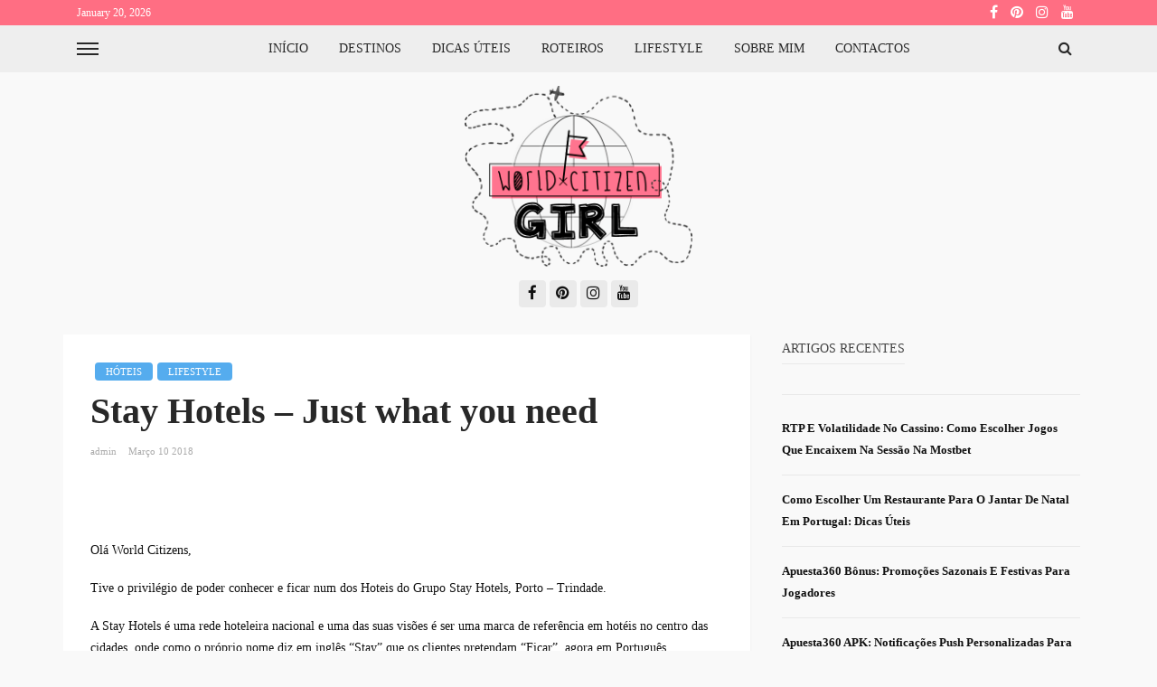

--- FILE ---
content_type: text/html; charset=UTF-8
request_url: http://worldcitizengirl.com/2018/03/10/stay-hotels-just-what-you-need/
body_size: 12813
content:
<!DOCTYPE html>
<html lang="pt-PT">
<head>
	<meta charset="UTF-8">
	<meta name="viewport" content="initial-scale=1.0, width=device-width">
	<title>Stay Hotels – Just what you need - World Citizen Girl</title>
	<meta name='robots' content='index, follow, max-image-preview:large, max-snippet:-1, max-video-preview:-1' />

	<!-- This site is optimized with the Yoast SEO plugin v23.2 - https://yoast.com/wordpress/plugins/seo/ -->
	<meta name="description" content="Olá World Citizens, Tive o privilégio de poder conhecer e ficar num dos Hoteis do Grupo Stay Hotels, Porto – Trindade. A Stay Hotels é uma rede hoteleira nacional e uma das suas visões é ser uma marca de referência em hotéis no centro das cidades, onde como o próprio nome diz em inglês “Stay” …" />
	<link rel="canonical" href="https://worldcitizengirl.com/2018/03/10/stay-hotels-just-what-you-need/" />
	<meta property="og:locale" content="pt_PT" />
	<meta property="og:type" content="article" />
	<meta property="og:title" content="Stay Hotels – Just what you need - World Citizen Girl" />
	<meta property="og:description" content="Olá World Citizens, Tive o privilégio de poder conhecer e ficar num dos Hoteis do Grupo Stay Hotels, Porto – Trindade. A Stay Hotels é uma rede hoteleira nacional e uma das suas visões é ser uma marca de referência em hotéis no centro das cidades, onde como o próprio nome diz em inglês “Stay” …" />
	<meta property="og:url" content="https://worldcitizengirl.com/2018/03/10/stay-hotels-just-what-you-need/" />
	<meta property="og:site_name" content="World Citizen Girl" />
	<meta property="article:published_time" content="2018-03-10T21:37:21+00:00" />
	<meta name="author" content="admin" />
	<meta name="twitter:card" content="summary_large_image" />
	<meta name="twitter:label1" content="Escrito por" />
	<meta name="twitter:data1" content="admin" />
	<meta name="twitter:label2" content="Tempo estimado de leitura" />
	<meta name="twitter:data2" content="3 minutos" />
	<script type="application/ld+json" class="yoast-schema-graph">{"@context":"https://schema.org","@graph":[{"@type":"WebPage","@id":"https://worldcitizengirl.com/2018/03/10/stay-hotels-just-what-you-need/","url":"https://worldcitizengirl.com/2018/03/10/stay-hotels-just-what-you-need/","name":"Stay Hotels – Just what you need - World Citizen Girl","isPartOf":{"@id":"http://worldcitizengirl.com/#website"},"datePublished":"2018-03-10T21:37:21+00:00","dateModified":"2018-03-10T21:37:21+00:00","author":{"@id":"http://worldcitizengirl.com/#/schema/person/4a91766bc17532e919272c5da21d5812"},"description":"Olá World Citizens, Tive o privilégio de poder conhecer e ficar num dos Hoteis do Grupo Stay Hotels, Porto – Trindade. A Stay Hotels é uma rede hoteleira nacional e uma das suas visões é ser uma marca de referência em hotéis no centro das cidades, onde como o próprio nome diz em inglês “Stay” …","breadcrumb":{"@id":"https://worldcitizengirl.com/2018/03/10/stay-hotels-just-what-you-need/#breadcrumb"},"inLanguage":"pt-PT","potentialAction":[{"@type":"ReadAction","target":["https://worldcitizengirl.com/2018/03/10/stay-hotels-just-what-you-need/"]}]},{"@type":"BreadcrumbList","@id":"https://worldcitizengirl.com/2018/03/10/stay-hotels-just-what-you-need/#breadcrumb","itemListElement":[{"@type":"ListItem","position":1,"name":"Início","item":"http://worldcitizengirl.com/"},{"@type":"ListItem","position":2,"name":"Stay Hotels – Just what you need"}]},{"@type":"WebSite","@id":"http://worldcitizengirl.com/#website","url":"http://worldcitizengirl.com/","name":"World Citizen Girl","description":"Travel blog","potentialAction":[{"@type":"SearchAction","target":{"@type":"EntryPoint","urlTemplate":"http://worldcitizengirl.com/?s={search_term_string}"},"query-input":"required name=search_term_string"}],"inLanguage":"pt-PT"},{"@type":"Person","@id":"http://worldcitizengirl.com/#/schema/person/4a91766bc17532e919272c5da21d5812","name":"admin","image":{"@type":"ImageObject","inLanguage":"pt-PT","@id":"http://worldcitizengirl.com/#/schema/person/image/","url":"https://secure.gravatar.com/avatar/0ab185f31986893329f21821f17c5e5325b7a05353776a1fe9c382052f57cb64?s=96&d=mm&r=g","contentUrl":"https://secure.gravatar.com/avatar/0ab185f31986893329f21821f17c5e5325b7a05353776a1fe9c382052f57cb64?s=96&d=mm&r=g","caption":"admin"},"sameAs":["http://worldcitizengirl.com"],"url":"http://worldcitizengirl.com/author/admin/"}]}</script>
	<!-- / Yoast SEO plugin. -->


<link rel="alternate" type="application/rss+xml" title="Feed de comentários de World Citizen Girl &raquo; Stay Hotels – Just what you need" href="http://worldcitizengirl.com/2018/03/10/stay-hotels-just-what-you-need/feed/" />
<link rel="alternate" title="oEmbed (JSON)" type="application/json+oembed" href="http://worldcitizengirl.com/wp-json/oembed/1.0/embed?url=http%3A%2F%2Fworldcitizengirl.com%2F2018%2F03%2F10%2Fstay-hotels-just-what-you-need%2F" />
<link rel="alternate" title="oEmbed (XML)" type="text/xml+oembed" href="http://worldcitizengirl.com/wp-json/oembed/1.0/embed?url=http%3A%2F%2Fworldcitizengirl.com%2F2018%2F03%2F10%2Fstay-hotels-just-what-you-need%2F&#038;format=xml" />
<style id='wp-img-auto-sizes-contain-inline-css' type='text/css'>
img:is([sizes=auto i],[sizes^="auto," i]){contain-intrinsic-size:3000px 1500px}
/*# sourceURL=wp-img-auto-sizes-contain-inline-css */
</style>
<style id='wp-emoji-styles-inline-css' type='text/css'>

	img.wp-smiley, img.emoji {
		display: inline !important;
		border: none !important;
		box-shadow: none !important;
		height: 1em !important;
		width: 1em !important;
		margin: 0 0.07em !important;
		vertical-align: -0.1em !important;
		background: none !important;
		padding: 0 !important;
	}
/*# sourceURL=wp-emoji-styles-inline-css */
</style>
<style id='wp-block-library-inline-css' type='text/css'>
:root{--wp-block-synced-color:#7a00df;--wp-block-synced-color--rgb:122,0,223;--wp-bound-block-color:var(--wp-block-synced-color);--wp-editor-canvas-background:#ddd;--wp-admin-theme-color:#007cba;--wp-admin-theme-color--rgb:0,124,186;--wp-admin-theme-color-darker-10:#006ba1;--wp-admin-theme-color-darker-10--rgb:0,107,160.5;--wp-admin-theme-color-darker-20:#005a87;--wp-admin-theme-color-darker-20--rgb:0,90,135;--wp-admin-border-width-focus:2px}@media (min-resolution:192dpi){:root{--wp-admin-border-width-focus:1.5px}}.wp-element-button{cursor:pointer}:root .has-very-light-gray-background-color{background-color:#eee}:root .has-very-dark-gray-background-color{background-color:#313131}:root .has-very-light-gray-color{color:#eee}:root .has-very-dark-gray-color{color:#313131}:root .has-vivid-green-cyan-to-vivid-cyan-blue-gradient-background{background:linear-gradient(135deg,#00d084,#0693e3)}:root .has-purple-crush-gradient-background{background:linear-gradient(135deg,#34e2e4,#4721fb 50%,#ab1dfe)}:root .has-hazy-dawn-gradient-background{background:linear-gradient(135deg,#faaca8,#dad0ec)}:root .has-subdued-olive-gradient-background{background:linear-gradient(135deg,#fafae1,#67a671)}:root .has-atomic-cream-gradient-background{background:linear-gradient(135deg,#fdd79a,#004a59)}:root .has-nightshade-gradient-background{background:linear-gradient(135deg,#330968,#31cdcf)}:root .has-midnight-gradient-background{background:linear-gradient(135deg,#020381,#2874fc)}:root{--wp--preset--font-size--normal:16px;--wp--preset--font-size--huge:42px}.has-regular-font-size{font-size:1em}.has-larger-font-size{font-size:2.625em}.has-normal-font-size{font-size:var(--wp--preset--font-size--normal)}.has-huge-font-size{font-size:var(--wp--preset--font-size--huge)}.has-text-align-center{text-align:center}.has-text-align-left{text-align:left}.has-text-align-right{text-align:right}.has-fit-text{white-space:nowrap!important}#end-resizable-editor-section{display:none}.aligncenter{clear:both}.items-justified-left{justify-content:flex-start}.items-justified-center{justify-content:center}.items-justified-right{justify-content:flex-end}.items-justified-space-between{justify-content:space-between}.screen-reader-text{border:0;clip-path:inset(50%);height:1px;margin:-1px;overflow:hidden;padding:0;position:absolute;width:1px;word-wrap:normal!important}.screen-reader-text:focus{background-color:#ddd;clip-path:none;color:#444;display:block;font-size:1em;height:auto;left:5px;line-height:normal;padding:15px 23px 14px;text-decoration:none;top:5px;width:auto;z-index:100000}html :where(.has-border-color){border-style:solid}html :where([style*=border-top-color]){border-top-style:solid}html :where([style*=border-right-color]){border-right-style:solid}html :where([style*=border-bottom-color]){border-bottom-style:solid}html :where([style*=border-left-color]){border-left-style:solid}html :where([style*=border-width]){border-style:solid}html :where([style*=border-top-width]){border-top-style:solid}html :where([style*=border-right-width]){border-right-style:solid}html :where([style*=border-bottom-width]){border-bottom-style:solid}html :where([style*=border-left-width]){border-left-style:solid}html :where(img[class*=wp-image-]){height:auto;max-width:100%}:where(figure){margin:0 0 1em}html :where(.is-position-sticky){--wp-admin--admin-bar--position-offset:var(--wp-admin--admin-bar--height,0px)}@media screen and (max-width:600px){html :where(.is-position-sticky){--wp-admin--admin-bar--position-offset:0px}}

/*# sourceURL=wp-block-library-inline-css */
</style><style id='global-styles-inline-css' type='text/css'>
:root{--wp--preset--aspect-ratio--square: 1;--wp--preset--aspect-ratio--4-3: 4/3;--wp--preset--aspect-ratio--3-4: 3/4;--wp--preset--aspect-ratio--3-2: 3/2;--wp--preset--aspect-ratio--2-3: 2/3;--wp--preset--aspect-ratio--16-9: 16/9;--wp--preset--aspect-ratio--9-16: 9/16;--wp--preset--color--black: #000000;--wp--preset--color--cyan-bluish-gray: #abb8c3;--wp--preset--color--white: #ffffff;--wp--preset--color--pale-pink: #f78da7;--wp--preset--color--vivid-red: #cf2e2e;--wp--preset--color--luminous-vivid-orange: #ff6900;--wp--preset--color--luminous-vivid-amber: #fcb900;--wp--preset--color--light-green-cyan: #7bdcb5;--wp--preset--color--vivid-green-cyan: #00d084;--wp--preset--color--pale-cyan-blue: #8ed1fc;--wp--preset--color--vivid-cyan-blue: #0693e3;--wp--preset--color--vivid-purple: #9b51e0;--wp--preset--gradient--vivid-cyan-blue-to-vivid-purple: linear-gradient(135deg,rgb(6,147,227) 0%,rgb(155,81,224) 100%);--wp--preset--gradient--light-green-cyan-to-vivid-green-cyan: linear-gradient(135deg,rgb(122,220,180) 0%,rgb(0,208,130) 100%);--wp--preset--gradient--luminous-vivid-amber-to-luminous-vivid-orange: linear-gradient(135deg,rgb(252,185,0) 0%,rgb(255,105,0) 100%);--wp--preset--gradient--luminous-vivid-orange-to-vivid-red: linear-gradient(135deg,rgb(255,105,0) 0%,rgb(207,46,46) 100%);--wp--preset--gradient--very-light-gray-to-cyan-bluish-gray: linear-gradient(135deg,rgb(238,238,238) 0%,rgb(169,184,195) 100%);--wp--preset--gradient--cool-to-warm-spectrum: linear-gradient(135deg,rgb(74,234,220) 0%,rgb(151,120,209) 20%,rgb(207,42,186) 40%,rgb(238,44,130) 60%,rgb(251,105,98) 80%,rgb(254,248,76) 100%);--wp--preset--gradient--blush-light-purple: linear-gradient(135deg,rgb(255,206,236) 0%,rgb(152,150,240) 100%);--wp--preset--gradient--blush-bordeaux: linear-gradient(135deg,rgb(254,205,165) 0%,rgb(254,45,45) 50%,rgb(107,0,62) 100%);--wp--preset--gradient--luminous-dusk: linear-gradient(135deg,rgb(255,203,112) 0%,rgb(199,81,192) 50%,rgb(65,88,208) 100%);--wp--preset--gradient--pale-ocean: linear-gradient(135deg,rgb(255,245,203) 0%,rgb(182,227,212) 50%,rgb(51,167,181) 100%);--wp--preset--gradient--electric-grass: linear-gradient(135deg,rgb(202,248,128) 0%,rgb(113,206,126) 100%);--wp--preset--gradient--midnight: linear-gradient(135deg,rgb(2,3,129) 0%,rgb(40,116,252) 100%);--wp--preset--font-size--small: 13px;--wp--preset--font-size--medium: 20px;--wp--preset--font-size--large: 36px;--wp--preset--font-size--x-large: 42px;--wp--preset--spacing--20: 0.44rem;--wp--preset--spacing--30: 0.67rem;--wp--preset--spacing--40: 1rem;--wp--preset--spacing--50: 1.5rem;--wp--preset--spacing--60: 2.25rem;--wp--preset--spacing--70: 3.38rem;--wp--preset--spacing--80: 5.06rem;--wp--preset--shadow--natural: 6px 6px 9px rgba(0, 0, 0, 0.2);--wp--preset--shadow--deep: 12px 12px 50px rgba(0, 0, 0, 0.4);--wp--preset--shadow--sharp: 6px 6px 0px rgba(0, 0, 0, 0.2);--wp--preset--shadow--outlined: 6px 6px 0px -3px rgb(255, 255, 255), 6px 6px rgb(0, 0, 0);--wp--preset--shadow--crisp: 6px 6px 0px rgb(0, 0, 0);}:where(.is-layout-flex){gap: 0.5em;}:where(.is-layout-grid){gap: 0.5em;}body .is-layout-flex{display: flex;}.is-layout-flex{flex-wrap: wrap;align-items: center;}.is-layout-flex > :is(*, div){margin: 0;}body .is-layout-grid{display: grid;}.is-layout-grid > :is(*, div){margin: 0;}:where(.wp-block-columns.is-layout-flex){gap: 2em;}:where(.wp-block-columns.is-layout-grid){gap: 2em;}:where(.wp-block-post-template.is-layout-flex){gap: 1.25em;}:where(.wp-block-post-template.is-layout-grid){gap: 1.25em;}.has-black-color{color: var(--wp--preset--color--black) !important;}.has-cyan-bluish-gray-color{color: var(--wp--preset--color--cyan-bluish-gray) !important;}.has-white-color{color: var(--wp--preset--color--white) !important;}.has-pale-pink-color{color: var(--wp--preset--color--pale-pink) !important;}.has-vivid-red-color{color: var(--wp--preset--color--vivid-red) !important;}.has-luminous-vivid-orange-color{color: var(--wp--preset--color--luminous-vivid-orange) !important;}.has-luminous-vivid-amber-color{color: var(--wp--preset--color--luminous-vivid-amber) !important;}.has-light-green-cyan-color{color: var(--wp--preset--color--light-green-cyan) !important;}.has-vivid-green-cyan-color{color: var(--wp--preset--color--vivid-green-cyan) !important;}.has-pale-cyan-blue-color{color: var(--wp--preset--color--pale-cyan-blue) !important;}.has-vivid-cyan-blue-color{color: var(--wp--preset--color--vivid-cyan-blue) !important;}.has-vivid-purple-color{color: var(--wp--preset--color--vivid-purple) !important;}.has-black-background-color{background-color: var(--wp--preset--color--black) !important;}.has-cyan-bluish-gray-background-color{background-color: var(--wp--preset--color--cyan-bluish-gray) !important;}.has-white-background-color{background-color: var(--wp--preset--color--white) !important;}.has-pale-pink-background-color{background-color: var(--wp--preset--color--pale-pink) !important;}.has-vivid-red-background-color{background-color: var(--wp--preset--color--vivid-red) !important;}.has-luminous-vivid-orange-background-color{background-color: var(--wp--preset--color--luminous-vivid-orange) !important;}.has-luminous-vivid-amber-background-color{background-color: var(--wp--preset--color--luminous-vivid-amber) !important;}.has-light-green-cyan-background-color{background-color: var(--wp--preset--color--light-green-cyan) !important;}.has-vivid-green-cyan-background-color{background-color: var(--wp--preset--color--vivid-green-cyan) !important;}.has-pale-cyan-blue-background-color{background-color: var(--wp--preset--color--pale-cyan-blue) !important;}.has-vivid-cyan-blue-background-color{background-color: var(--wp--preset--color--vivid-cyan-blue) !important;}.has-vivid-purple-background-color{background-color: var(--wp--preset--color--vivid-purple) !important;}.has-black-border-color{border-color: var(--wp--preset--color--black) !important;}.has-cyan-bluish-gray-border-color{border-color: var(--wp--preset--color--cyan-bluish-gray) !important;}.has-white-border-color{border-color: var(--wp--preset--color--white) !important;}.has-pale-pink-border-color{border-color: var(--wp--preset--color--pale-pink) !important;}.has-vivid-red-border-color{border-color: var(--wp--preset--color--vivid-red) !important;}.has-luminous-vivid-orange-border-color{border-color: var(--wp--preset--color--luminous-vivid-orange) !important;}.has-luminous-vivid-amber-border-color{border-color: var(--wp--preset--color--luminous-vivid-amber) !important;}.has-light-green-cyan-border-color{border-color: var(--wp--preset--color--light-green-cyan) !important;}.has-vivid-green-cyan-border-color{border-color: var(--wp--preset--color--vivid-green-cyan) !important;}.has-pale-cyan-blue-border-color{border-color: var(--wp--preset--color--pale-cyan-blue) !important;}.has-vivid-cyan-blue-border-color{border-color: var(--wp--preset--color--vivid-cyan-blue) !important;}.has-vivid-purple-border-color{border-color: var(--wp--preset--color--vivid-purple) !important;}.has-vivid-cyan-blue-to-vivid-purple-gradient-background{background: var(--wp--preset--gradient--vivid-cyan-blue-to-vivid-purple) !important;}.has-light-green-cyan-to-vivid-green-cyan-gradient-background{background: var(--wp--preset--gradient--light-green-cyan-to-vivid-green-cyan) !important;}.has-luminous-vivid-amber-to-luminous-vivid-orange-gradient-background{background: var(--wp--preset--gradient--luminous-vivid-amber-to-luminous-vivid-orange) !important;}.has-luminous-vivid-orange-to-vivid-red-gradient-background{background: var(--wp--preset--gradient--luminous-vivid-orange-to-vivid-red) !important;}.has-very-light-gray-to-cyan-bluish-gray-gradient-background{background: var(--wp--preset--gradient--very-light-gray-to-cyan-bluish-gray) !important;}.has-cool-to-warm-spectrum-gradient-background{background: var(--wp--preset--gradient--cool-to-warm-spectrum) !important;}.has-blush-light-purple-gradient-background{background: var(--wp--preset--gradient--blush-light-purple) !important;}.has-blush-bordeaux-gradient-background{background: var(--wp--preset--gradient--blush-bordeaux) !important;}.has-luminous-dusk-gradient-background{background: var(--wp--preset--gradient--luminous-dusk) !important;}.has-pale-ocean-gradient-background{background: var(--wp--preset--gradient--pale-ocean) !important;}.has-electric-grass-gradient-background{background: var(--wp--preset--gradient--electric-grass) !important;}.has-midnight-gradient-background{background: var(--wp--preset--gradient--midnight) !important;}.has-small-font-size{font-size: var(--wp--preset--font-size--small) !important;}.has-medium-font-size{font-size: var(--wp--preset--font-size--medium) !important;}.has-large-font-size{font-size: var(--wp--preset--font-size--large) !important;}.has-x-large-font-size{font-size: var(--wp--preset--font-size--x-large) !important;}
/*# sourceURL=global-styles-inline-css */
</style>

<style id='classic-theme-styles-inline-css' type='text/css'>
/*! This file is auto-generated */
.wp-block-button__link{color:#fff;background-color:#32373c;border-radius:9999px;box-shadow:none;text-decoration:none;padding:calc(.667em + 2px) calc(1.333em + 2px);font-size:1.125em}.wp-block-file__button{background:#32373c;color:#fff;text-decoration:none}
/*# sourceURL=/wp-includes/css/classic-themes.min.css */
</style>
<link rel='stylesheet' id='main-css' href='http://worldcitizengirl.com/wp-content/themes/worldcitizengirl/style.css?ver=6.9' type='text/css' media='all' />
<link rel="https://api.w.org/" href="http://worldcitizengirl.com/wp-json/" /><link rel="alternate" title="JSON" type="application/json" href="http://worldcitizengirl.com/wp-json/wp/v2/posts/7" /><link rel="EditURI" type="application/rsd+xml" title="RSD" href="http://worldcitizengirl.com/xmlrpc.php?rsd" />
<meta name="generator" content="WordPress 6.9" />
<link rel='shortlink' href='http://worldcitizengirl.com/?p=7' />
	<link href="http://worldcitizengirl.com/wp-content/themes/worldcitizengirl/images/favicon.png" rel="shortcut icon" type="image/png">
</head>
<body class="wp-singular post-template-default single single-post postid-7 single-format-standard wp-theme-worldcitizengirl ruby-body is-full-width is-navbar-sticky is-smart-sticky">
<div class="off-canvas-wrap is-dark-text">
	<div class="off-canvas-inner">
		<a href="#" id="ruby-off-canvas-close-btn"><i class="ruby-close-btn" aria-hidden="true"></i></a>
		<nav id="ruby-offcanvas-navigation" class="off-canvas-nav-wrap">
			<div class="menu-menu-principal-container">
				<ul id="offcanvas-nav" class="off-canvas-nav-inner">
					<li><a href="/">Início</a></li>
					<li>
						<a href="#">Destinos</a>
						<ul class="sub-menu">
							<li><a href="/category/asia/">Ásia</a></li>
							<li><a href="/category/europa/">Europa</a></li>
							<li><a href="/category/america/">América</a></li>
							<li><a href="/category/africa/" aria-current="page">África</a></li>
						</ul>
					</li>
					<li><a href="/category/dicas-uteis/">Dicas úteis</a></li>
					<li><a href="/category/roteiros/">Roteiros</a></li>
					<li><a href="/category/lifestyle/">Lifestyle</a></li>
					<li><a href="/sobre-mim/">Sobre Mim</a></li>
					<li><a href="/contactos/">Contactos</a></li>
				</ul>
			</div>
		</nav>
		<div class="off-canvas-social-wrap">
			<a class="icon-facebook icon-social" title="facebook" href="https://www.facebook.com/worldcitizengirl/" target="_blank"><i class="fa fa-facebook" aria-hidden="true"></i></a><a class="icon-pinterest icon-social" title="pinterest" href="https://www.pinterest.pt/worldcitizengirl/pins/" target="_blank"><i class="fa fa-pinterest" aria-hidden="true"></i></a><a class="icon-instagram icon-social" title="instagram" href="https://www.instagram.com/world_citizen_girl/" target="_blank"><i class="fa fa-instagram" aria-hidden="true"></i></a><a class="icon-youtube icon-social" title="youtube" href="https://www.youtube.com/channel/UC3cgw7oKEDbyYZwaiglqpJQ" target="_blank"><i class="fa fa-youtube" aria-hidden="true"></i></a>				
		</div>
	</div>
</div>
<div id="ruby-site" class="site-outer">
	<div class="header-wrap header-style-9">
		<div class="header-inner">
			<div class="topbar-wrap topbar-style-1 is-light-text">
				<div class="ruby-container">
					<div class="topbar-inner container-inner clearfix">
						<div class="topbar-left">
							<div class="topbar-date">
								<span>January 20, 2026</span>
							</div>
						</div>
						<div class="topbar-right">
							<div class="topbar-social social-tooltips">
								<a class="icon-facebook icon-social" title="facebook" href="https://www.facebook.com/worldcitizengirl/" target="_blank"><i class="fa fa-facebook" aria-hidden="true"></i></a><a class="icon-pinterest icon-social" title="pinterest" href="https://www.pinterest.pt/worldcitizengirl/pins/" target="_blank"><i class="fa fa-pinterest" aria-hidden="true"></i></a><a class="icon-instagram icon-social" title="instagram" href="https://www.instagram.com/world_citizen_girl/" target="_blank"><i class="fa fa-instagram" aria-hidden="true"></i></a><a class="icon-youtube icon-social" title="youtube" href="https://www.youtube.com/channel/UC3cgw7oKEDbyYZwaiglqpJQ" target="_blank"><i class="fa fa-youtube" aria-hidden="true"></i></a>	
							</div>
						</div>
					</div>
				</div>
			</div>
			<div class="navbar-outer clearfix">
				<div class="navbar-wrap">
					<div class="ruby-container">
						<div class="navbar-inner container-inner clearfix">
							<div class="navbar-left">
								<div class="off-canvas-btn-wrap">
									<div class="off-canvas-btn">
										<a href="#" class="ruby-trigger" title="off canvas button">
										<span class="icon-wrap"></span>
										</a>
									</div>
								</div>
							</div>
							<div class="logo-mobile-wrap is-logo-mobile-image" itemscope itemtype="https://schema.org/Organization">
								<div class="logo-mobile-inner">
									<a href="/" class="logo" title="World Citizen Girl">
									<img height="165" width="207" src="http://worldcitizengirl.com/wp-content/themes/worldcitizengirl/images/logo-top.png" alt="World Citizen Girl">
									</a>
								</div>
							</div>
							<nav id="ruby-main-menu" class="main-menu-wrap" itemscope itemtype="https://schema.org/SiteNavigationElement">
								<div class="menu-menu-principal-container">
									<ul id="main-nav" class="main-menu-inner">
										<li><a href="/">Início</a></li>
										<li>
											<a href="#">Destinos</a>
											<ul class="sub-menu is-sub-default">
												<li><a href="/category/asia/">Ásia</a></li>
												<li><a href="/category/europa/">Europa</a></li>
												<li><a href="/category/america/">América</a></li>
												<li><a href="/category/africa/">África</a></li>
											</ul>
										</li>
										<li><a href="/category/dicas-uteis/">Dicas úteis</a></li>
										<li><a href="/category/roteiros/">Roteiros</a></li>
										<li>
											<a href="/category/lifestyle/">Lifestyle</a>
										</li>
										<li><a href="/sobre-mim/">Sobre Mim</a></li>
										<li><a href="/contactos/">Contactos</a></li>
									</ul>
								</div>
							</nav>
							<div class="navbar-right">
								<div class="navbar-search">
									<a href="#" id="ruby-navbar-search-icon" data-mfp-src="#ruby-header-search-popup" data-effect="mpf-ruby-effect header-search-popup-outer" title="Pesquisar" class="navbar-search-icon">
									<i class="fa fa-search" aria-hidden="true"></i>
									</a>
								</div>
							</div>
						</div>
					</div>
					<div id="ruby-header-search-popup" class="header-search-popup">
						<div class="header-search-popup-wrap ruby-container">
							<a href="#" class="ruby-close-search"><i class="ruby-close-btn" aria-hidden="true"></i></a>
							<div class="header-search-popup-inner">
								<form class="search-form" method="get" action="/">
									<fieldset>
										<input id="ruby-search-input" type="text" class="field" name="s" value="" placeholder="Digite para pesquisar…" autocomplete="off">
										<button type="submit" value="" class="btn"><i class="fa fa-search" aria-hidden="true"></i></button>
									</fieldset>
									<div class="header-search-result"></div>
								</form>
							</div>
						</div>
					</div>
				</div>
			</div>
			<div class="banner-wrap banner-background-image">
				<div class="header-parallax-wrap">
					<div id="header-image-parallax"></div>
				</div>
				<img id="background-image-url" src="http://worldcitizengirl.com/wp-content/themes/worldcitizengirl/images/bg-header1.png" alt="header parallax image" data-no-retina style="display:none;"/>
				<div class="ruby-container">
					<div class="banner-inner container-inner clearfix">
						<div class="logo-wrap is-logo-image" itemscope itemtype="https://schema.org/Organization">
							<div class="logo-inner">
								<a href="/" class="logo" title="World Citizen Girl">
								<img data-no-retina src="http://worldcitizengirl.com/wp-content/themes/worldcitizengirl/images/logo.png" height="412" width="518" alt="World Citizen Girl">
								</a>
								<div class="header-social-wrap">
									<div class="header-social-inner social-tooltips is-dark-style">
										<a class="icon-facebook icon-social" title="facebook" href="https://www.facebook.com/worldcitizengirl/" target="_blank"><i class="fa fa-facebook" aria-hidden="true"></i></a><a class="icon-pinterest icon-social" title="pinterest" href="https://www.pinterest.pt/worldcitizengirl/pins/" target="_blank"><i class="fa fa-pinterest" aria-hidden="true"></i></a><a class="icon-instagram icon-social" title="instagram" href="https://www.instagram.com/world_citizen_girl/" target="_blank"><i class="fa fa-instagram" aria-hidden="true"></i></a><a class="icon-youtube icon-social" title="youtube" href="https://www.youtube.com/channel/UC3cgw7oKEDbyYZwaiglqpJQ" target="_blank"><i class="fa fa-youtube" aria-hidden="true"></i></a>		
									</div>
								</div>
							</div>
						</div>
					</div>
				</div>
			</div>
		</div>
	</div>
	<div class="main-site-mask"></div>

	<div class="site-wrap">
	<div class="site-mask"></div>
	<div class="blog-wrap is-layout_list no-big-first">
		<div class="ruby-page-wrap ruby-section row blog-inner is-sidebar-default ruby-container">
			<div class="ruby-content-wrap content-wrap col-sm-8 col-xs-12 content-with-sidebar">
				<article id="post-7" class="single-post-content-outer single-box post-7 post type-post status-publish format-standard hentry category-hoteis category-lifestyle tag-lifestyle tag-porto tag-portugal tag-stay-hotels">
	<div class="single-post-header">
		<div class="post-cat-info clearfix"><a href="http://worldcitizengirl.com/category/lifestyle/hoteis/" rel="category tag">Hóteis</a> <a href="http://worldcitizengirl.com/category/lifestyle/" rel="category tag">Lifestyle</a></div>
		<div class="single-title post-title entry-title is-size-1">
			<h1>Stay Hotels – Just what you need</h1>
		</div>
		<div class="post-meta-info is-show-icon">
			<span class="meta-info-el meta-info-author"><a href="http://worldcitizengirl.com" title="Visitar site de admin" rel="author external">admin</a></span>
			<span class="meta-info-el meta-info-date is-human-time">Março 10 2018</span>
		</div>
	</div>
	<div class="single-post-body">
		<div class="single-content-wrap">
			<div class="single-entry-wrap">
				<div class="entry single-entry clearfix">
					<p data-thumb="">
<p>Olá World Citizens,</p>
<p>Tive o privilégio de poder conhecer e ficar num dos Hoteis do Grupo Stay Hotels, Porto – Trindade.</p>
<p>A Stay Hotels é uma rede hoteleira nacional e uma das suas visões é ser uma marca de referência em hotéis no centro das cidades, onde como o próprio nome diz em inglês “Stay” que os clientes pretendam “Ficar”, agora em Português.</p>
<p><img decoding="async" class="alignnone size-full" src="/wp-content/uploads/2018/03/stay-hotels-just-what-you-need-im-1.jpg" alt="IMG_5921"></p>
<p>O Grupo já conta com 8 hoteís nos centros das cidades de: Torres Vedras, Faro, Guimarães, Porto – Trindade, Évora, Coimbra, Porto – Grande Hotel de Paris e Lisboa.</p>
<p>6ª Feira ao final do dia fui da Estação de Santa Apolónia em Lisboa, em Alfa Pendular até à Estação de Campanhã e daqui um pequeno Transfer até ao Hotel Stay Hotel Porto Trindade, o hotel de facto fica numa localização priviligiada, a uns 300 metros da estação de metro da Trindade, do Café Majestic, a 500 metros do famoso Mercado do Bolhão, do Shopping Via Catarina, da Igreja da Nossa Senhora da Serra do Pilar, a 900 metros da Rua Galerias de Paris, onde após me alojar no meu quarto super giro e confortável fui dar uma volta e descontrair um pouco no Bar Era uma Vez Paris e no Bar Galeria Paris.</p>
<p><img decoding="async" class="alignnone size-full" src="/wp-content/uploads/2018/03/stay-hotels-just-what-you-need-im-2.jpg" alt="IMG_5942"></p>
<p><img decoding="async" class="alignnone size-full" src="/wp-content/uploads/2018/03/stay-hotels-just-what-you-need-im-3.jpg" alt="IMG_5943"></p>
<p>Após uns bons momentos de descontração nada melhor que voltar para o Stay Hotel Porto – Trindade e antes de ir dormir beber um chá quentinho, os quartos dispoem de uma chaleira eletrica, com chás e cafés e uma peça de fruta para os seus hospedes e dormi lindamente até de manhã, já estava super entusiasmada pelo pequeno almoço que tem bastante variedade e opções saudaveis logo de manha, como uns belos bolinhos também entre outras coisas.</p>
<p><img decoding="async" class="alignnone size-full" src="/wp-content/uploads/2018/03/stay-hotels-just-what-you-need-im-4.jpg" alt="IMG_5950"></p>
<p><img decoding="async" class="alignnone size-full" src="/wp-content/uploads/2018/03/stay-hotels-just-what-you-need-im-5.jpg" alt="IMG_5951"></p>
<p><img decoding="async" class="alignnone size-full" src="/wp-content/uploads/2018/03/stay-hotels-just-what-you-need-im-6.jpg" alt="IMG_5953"></p>
<p>Depois de ter tomado umas das refeições mais importantes do dia, a Stay Hotels preparou um dia cheio de actividades maravilhosas na cidade do Porto, a primeira – Exist Games, nunca tinha ouvido falar deste tipo de jogos, mas fiquei a saber que também existe em Lisboa, o jogo consistia em sair de uma sala em 60 minutos, sim 60 minutos… Éramos um grupo de 9 pessoas e aqui o trabalho de equipa é fundamental, ficámos fechados todos dentro da sala e tinhamos de encontrar pistas, que nos levávam a outras pistas em que no final tinhamos de conseguir obter as chaves para abrir a porta da sala, achei o jogo super giro e interessante, confesso que não é nada fácil, mas se assim não fosse não teria piada, mas com bom espirito de equipa e entreajuda ganhámos, pois conseguimos sair 7 segundos antes dos 60 minutos, informo-vos já que a taxa de sucesso é de 25%.</p>
<p><img decoding="async" class="alignnone size-full" src="/wp-content/uploads/2018/03/stay-hotels-just-what-you-need-im-7.jpg" alt="IMG_5956"></p>
<p>Depois deste belo jogo, tivémos uma Cooking Class com a Chef Lígia Santos, que ganhou o 1º Master Chef em Portugal e nos confeccionou o nosso almocinho delicioso num dos Hoteis do Grupo, Porto – Grande Hotel de Paris, acho que não preciso falar mais que as imagens falam por si.</p>
<p><img decoding="async" class="alignnone size-full" src="/wp-content/uploads/2018/03/stay-hotels-just-what-you-need-im-8.jpg" alt="IMG_5980"></p>
<p><img decoding="async" class="alignnone size-full" src="/wp-content/uploads/2018/03/stay-hotels-just-what-you-need-im-9.jpg" alt="IMG_5990"></p>
<p><img decoding="async" class="alignnone size-full" src="/wp-content/uploads/2018/03/stay-hotels-just-what-you-need-im-10.jpg" alt="IMG_5992"></p>
<p>Depois visitámos o Grande Hotel de Paris que é mais antigo do Porto (1877) de estilo Belle Époque e que em breve será renovado, mas o Grupo Stay Hotel garante “o compromisso de preservar a personalidade do espaço, conjugando-a harmoniosamente com os valores da merca, que se inspiram na modernidade, simplicidade, proximidade e bem estar dos clientes”.</p>
<p><img decoding="async" class="alignnone size-full" src="/wp-content/uploads/2018/03/stay-hotels-just-what-you-need-im-11.jpg" alt="IMG_6022"></p>
<p>Depois desta bela visita e de um almoço maravilhoso, não podia faltar também uma visita ao Espaço Porto Cruz, com uma prova de vinhos.</p>
<p><img decoding="async" class="alignnone size-full" src="/wp-content/uploads/2018/03/stay-hotels-just-what-you-need-im-12.jpg" alt="IMG_6051"></p>
<p>E para terminar o dia em beleza, nada melhor que embarcar no VistaDouro para um passeio e jantar a bordo.</p>
<p><img decoding="async" class="alignnone size-full" src="/wp-content/uploads/2018/03/stay-hotels-just-what-you-need-im-13.jpg" alt="IMG_0561"></p>
<p>Com estas actividades todas, nada melhor que voltar para o Stay Hotel Porto Trindade e dormir mais uma noite maravilhosa e acordar a pensar em mais um pequeno almoço maravilhoso, antes de regressar a Lisboa.</p>
<p>Muito Obrigada Stay Hotels pelo maravilhoso Fim de Semana que me proporcionaram no Porto.</p>
<p>World Citizen Girl</p>
				</div>
			</div>
			<span class="single-post-tag"><span class="single-tag-text">Tags :</span><a href="http://worldcitizengirl.com/tag/lifestyle/" rel="tag">Lifestyle</a><a href="http://worldcitizengirl.com/tag/porto/" rel="tag">Porto</a><a href="http://worldcitizengirl.com/tag/portugal/" rel="tag">Portugal</a><a href="http://worldcitizengirl.com/tag/stay-hotels/" rel="tag">Stay Hotels</a></span>		</div>
	</div>
</article>
<div class="single-post-box-outer">
	<nav class="single-nav single-box row">
				<div class="col-sm-6 col-xs-12 nav-el nav-right post-title is-size-6"><a href="http://worldcitizengirl.com/2018/03/10/escapadinha-a-chefchaouen-marrocos/" rel="next"><span class="ruby-nav-icon nav-right-icon"><i class="fa fa-angle-right"></i></span><span class="ruby-nav-link nav-right-link">Escapadinha a Chefchaouen – Marrocos</span></a></div>	</nav>
</div>
			</div>
			<aside class="sidebar-wrap col-sm-4 col-xs-12 clearfix">
				<div class="ruby-sidebar-sticky">
					<div class="sidebar-inner">
						
		<section id="recent-posts-2" class="widget widget_recent_entries">
		<div class="widget-title"><h3 class="widget-title">Artigos recentes</h3></div>
		<ul>
											<li>
					<a href="http://worldcitizengirl.com/2025/09/03/rtp-e-volatilidade-no-cassino-como-escolher-jogos-que-encaixem-na-sessao-na-mostbet/">RTP e volatilidade no cassino: como escolher jogos que encaixem na sessão na Mostbet</a>
									</li>
											<li>
					<a href="http://worldcitizengirl.com/2024/12/04/como-escolher-um-restaurante-para-o-jantar-de-natal-em-portugal-dicas-uteis/">Como Escolher um Restaurante para o Jantar de Natal em Portugal: Dicas Úteis</a>
									</li>
											<li>
					<a href="http://worldcitizengirl.com/2024/11/29/apuesta360-bonus/">Apuesta360 Bônus: Promoções Sazonais e Festivas para Jogadores</a>
									</li>
											<li>
					<a href="http://worldcitizengirl.com/2024/11/29/apuesta360-apk/">Apuesta360 APK: Notificações Push Personalizadas para Mais Praticidade</a>
									</li>
											<li>
					<a href="http://worldcitizengirl.com/2024/11/29/apuesta360-app/">Apuesta360 APP: Gerencie Suas Finanças com Ferramentas Inteligentes</a>
									</li>
					</ul>

		</section><section id="tag_cloud-2" class="widget widget_tag_cloud"><div class="widget-title"><h3 class="widget-title">Etiquetas</h3></div><div class="tagcloud"><a href="http://worldcitizengirl.com/tag/acores/" class="tag-cloud-link tag-link-203 tag-link-position-1" style="font-size: 8pt;" aria-label="#açores (1 item)">#açores</a>
<a href="http://worldcitizengirl.com/tag/adega-lusitania/" class="tag-cloud-link tag-link-204 tag-link-position-2" style="font-size: 8pt;" aria-label="Adega Lusitania (1 item)">Adega Lusitania</a>
<a href="http://worldcitizengirl.com/tag/africa/" class="tag-cloud-link tag-link-25 tag-link-position-3" style="font-size: 14.3pt;" aria-label="Africa (2 itens)">Africa</a>
<a href="http://worldcitizengirl.com/tag/algar-do-carvao/" class="tag-cloud-link tag-link-205 tag-link-position-4" style="font-size: 8pt;" aria-label="Algar do Carvão (1 item)">Algar do Carvão</a>
<a href="http://worldcitizengirl.com/tag/angra-do-heroismo/" class="tag-cloud-link tag-link-206 tag-link-position-5" style="font-size: 8pt;" aria-label="Angra do Heroísmo (1 item)">Angra do Heroísmo</a>
<a href="http://worldcitizengirl.com/tag/casa-museu-almada-negreiros/" class="tag-cloud-link tag-link-178 tag-link-position-6" style="font-size: 8pt;" aria-label="Casa Museu Almada Negreiros (1 item)">Casa Museu Almada Negreiros</a>
<a href="http://worldcitizengirl.com/tag/club-santana/" class="tag-cloud-link tag-link-179 tag-link-position-7" style="font-size: 8pt;" aria-label="Club Santana (1 item)">Club Santana</a>
<a href="http://worldcitizengirl.com/tag/filipinas/" class="tag-cloud-link tag-link-63 tag-link-position-8" style="font-size: 14.3pt;" aria-label="Filipinas (2 itens)">Filipinas</a>
<a href="http://worldcitizengirl.com/tag/fios/" class="tag-cloud-link tag-link-40 tag-link-position-9" style="font-size: 14.3pt;" aria-label="Fios (2 itens)">Fios</a>
<a href="http://worldcitizengirl.com/tag/forte-de-sao-sebastiao/" class="tag-cloud-link tag-link-181 tag-link-position-10" style="font-size: 8pt;" aria-label="Forte de São Sebastião (1 item)">Forte de São Sebastião</a>
<a href="http://worldcitizengirl.com/tag/fabrica-de-chocolate-claudio-corallo/" class="tag-cloud-link tag-link-180 tag-link-position-11" style="font-size: 8pt;" aria-label="Fábrica de Chocolate Claudio Corallo (1 item)">Fábrica de Chocolate Claudio Corallo</a>
<a href="http://worldcitizengirl.com/tag/hoteis/" class="tag-cloud-link tag-link-31 tag-link-position-12" style="font-size: 22pt;" aria-label="Hotéis (4 itens)">Hotéis</a>
<a href="http://worldcitizengirl.com/tag/iati-longa-duracao-ou-anual-multiviagens/" class="tag-cloud-link tag-link-159 tag-link-position-13" style="font-size: 8pt;" aria-label="IATI Longa Duração ou Anual Multiviagens (1 item)">IATI Longa Duração ou Anual Multiviagens</a>
<a href="http://worldcitizengirl.com/tag/iati-mochileiro/" class="tag-cloud-link tag-link-160 tag-link-position-14" style="font-size: 8pt;" aria-label="IATI Mochileiro (1 item)">IATI Mochileiro</a>
<a href="http://worldcitizengirl.com/tag/iati-seguros/" class="tag-cloud-link tag-link-161 tag-link-position-15" style="font-size: 8pt;" aria-label="IATI Seguros (1 item)">IATI Seguros</a>
<a href="http://worldcitizengirl.com/tag/iati-standart/" class="tag-cloud-link tag-link-162 tag-link-position-16" style="font-size: 8pt;" aria-label="IATI Standart (1 item)">IATI Standart</a>
<a href="http://worldcitizengirl.com/tag/ilheu-das-rolas/" class="tag-cloud-link tag-link-182 tag-link-position-17" style="font-size: 8pt;" aria-label="Ilhéu das Rolas (1 item)">Ilhéu das Rolas</a>
<a href="http://worldcitizengirl.com/tag/lagoa-azul/" class="tag-cloud-link tag-link-183 tag-link-position-18" style="font-size: 8pt;" aria-label="Lagoa Azul (1 item)">Lagoa Azul</a>
<a href="http://worldcitizengirl.com/tag/lifestyle/" class="tag-cloud-link tag-link-32 tag-link-position-19" style="font-size: 22pt;" aria-label="Lifestyle (4 itens)">Lifestyle</a>
<a href="http://worldcitizengirl.com/tag/lisboa/" class="tag-cloud-link tag-link-37 tag-link-position-20" style="font-size: 14.3pt;" aria-label="Lisboa (2 itens)">Lisboa</a>
<a href="http://worldcitizengirl.com/tag/mercado-da-cidade/" class="tag-cloud-link tag-link-184 tag-link-position-21" style="font-size: 8pt;" aria-label="Mercado da Cidade (1 item)">Mercado da Cidade</a>
<a href="http://worldcitizengirl.com/tag/monte-cafe/" class="tag-cloud-link tag-link-185 tag-link-position-22" style="font-size: 8pt;" aria-label="Monte Café (1 item)">Monte Café</a>
<a href="http://worldcitizengirl.com/tag/mucumbli/" class="tag-cloud-link tag-link-186 tag-link-position-23" style="font-size: 8pt;" aria-label="Mucumbli (1 item)">Mucumbli</a>
<a href="http://worldcitizengirl.com/tag/neves/" class="tag-cloud-link tag-link-187 tag-link-position-24" style="font-size: 8pt;" aria-label="Neves (1 item)">Neves</a>
<a href="http://worldcitizengirl.com/tag/pico-do-cao-grande/" class="tag-cloud-link tag-link-188 tag-link-position-25" style="font-size: 8pt;" aria-label="Pico do Cão Grande (1 item)">Pico do Cão Grande</a>
<a href="http://worldcitizengirl.com/tag/portugal/" class="tag-cloud-link tag-link-34 tag-link-position-26" style="font-size: 22pt;" aria-label="Portugal (4 itens)">Portugal</a>
<a href="http://worldcitizengirl.com/tag/praia-cabana/" class="tag-cloud-link tag-link-189 tag-link-position-27" style="font-size: 8pt;" aria-label="Praia Cabana (1 item)">Praia Cabana</a>
<a href="http://worldcitizengirl.com/tag/praia-das-conchas/" class="tag-cloud-link tag-link-190 tag-link-position-28" style="font-size: 8pt;" aria-label="Praia das Conchas (1 item)">Praia das Conchas</a>
<a href="http://worldcitizengirl.com/tag/praia-do-governador/" class="tag-cloud-link tag-link-191 tag-link-position-29" style="font-size: 8pt;" aria-label="Praia do Governador (1 item)">Praia do Governador</a>
<a href="http://worldcitizengirl.com/tag/praia-dos-tamarindos/" class="tag-cloud-link tag-link-192 tag-link-position-30" style="font-size: 8pt;" aria-label="Praia dos Tamarindos (1 item)">Praia dos Tamarindos</a>
<a href="http://worldcitizengirl.com/tag/praia-grande/" class="tag-cloud-link tag-link-193 tag-link-position-31" style="font-size: 8pt;" aria-label="Praia Grande (1 item)">Praia Grande</a>
<a href="http://worldcitizengirl.com/tag/praia-inhame/" class="tag-cloud-link tag-link-194 tag-link-position-32" style="font-size: 8pt;" aria-label="Praia Inhame (1 item)">Praia Inhame</a>
<a href="http://worldcitizengirl.com/tag/praia-jale/" class="tag-cloud-link tag-link-195 tag-link-position-33" style="font-size: 8pt;" aria-label="Praia Jalé (1 item)">Praia Jalé</a>
<a href="http://worldcitizengirl.com/tag/praia-micondo/" class="tag-cloud-link tag-link-196 tag-link-position-34" style="font-size: 8pt;" aria-label="Praia Micondó (1 item)">Praia Micondó</a>
<a href="http://worldcitizengirl.com/tag/praia-piscina/" class="tag-cloud-link tag-link-197 tag-link-position-35" style="font-size: 8pt;" aria-label="Praia Piscina (1 item)">Praia Piscina</a>
<a href="http://worldcitizengirl.com/tag/roca-agostinho-neto/" class="tag-cloud-link tag-link-198 tag-link-position-36" style="font-size: 8pt;" aria-label="Roça Agostinho Neto (1 item)">Roça Agostinho Neto</a>
<a href="http://worldcitizengirl.com/tag/roca-bombaim/" class="tag-cloud-link tag-link-200 tag-link-position-37" style="font-size: 8pt;" aria-label="Roça Bombaim (1 item)">Roça Bombaim</a>
<a href="http://worldcitizengirl.com/tag/roca-sao-joao-de-angolares/" class="tag-cloud-link tag-link-201 tag-link-position-38" style="font-size: 8pt;" aria-label="Roça São João de Angolares (1 item)">Roça São João de Angolares</a>
<a href="http://worldcitizengirl.com/tag/roca-agua-ize/" class="tag-cloud-link tag-link-199 tag-link-position-39" style="font-size: 8pt;" aria-label="Roça Água-Izé (1 item)">Roça Água-Izé</a>
<a href="http://worldcitizengirl.com/tag/ryanair/" class="tag-cloud-link tag-link-153 tag-link-position-40" style="font-size: 14.3pt;" aria-label="Ryanair (2 itens)">Ryanair</a>
<a href="http://worldcitizengirl.com/tag/seguros-de-viagem/" class="tag-cloud-link tag-link-163 tag-link-position-41" style="font-size: 8pt;" aria-label="Seguros de Viagem (1 item)">Seguros de Viagem</a>
<a href="http://worldcitizengirl.com/tag/stay-hotels/" class="tag-cloud-link tag-link-35 tag-link-position-42" style="font-size: 14.3pt;" aria-label="Stay Hotels (2 itens)">Stay Hotels</a>
<a href="http://worldcitizengirl.com/tag/toulouse/" class="tag-cloud-link tag-link-155 tag-link-position-43" style="font-size: 8pt;" aria-label="Toulouse (1 item)">Toulouse</a>
<a href="http://worldcitizengirl.com/tag/trindade/" class="tag-cloud-link tag-link-202 tag-link-position-44" style="font-size: 8pt;" aria-label="Trindade (1 item)">Trindade</a>
<a href="http://worldcitizengirl.com/tag/viagens/" class="tag-cloud-link tag-link-41 tag-link-position-45" style="font-size: 14.3pt;" aria-label="Viagens (2 itens)">Viagens</a></div>
</section><section id="custom_html-3" class="widget_text widget widget_custom_html"><div class="textwidget custom-html-widget"><p><img width="850" height="850" src="/wp-content/uploads/2018/11/Banner_AdSense_quadrado.jpg"></p>
<p><img width="300" height="183" src="/wp-content/uploads/2018/11/travel-bloggers-FINAL-300x183.png"></p>
<p><img width="300" height="300" src="/wp-content/uploads/2018/11/momondo-traveler-badge-300x300.png"></p></div></section><section id="custom_html-2" class="widget_text widget widget_custom_html"><div class="widget-title"><h3 class="widget-title">Siga-me nas redes sociais</h3></div><div class="textwidget custom-html-widget"><div class="widget-social-link-info social-tooltips">
	<a class="icon-facebook icon-social is-color" title="facebook" href="https://www.facebook.com/worldcitizengirl/" target="_blank"><i class="fa fa-facebook" aria-hidden="true"></i></a>
	<a class="icon-pinterest icon-social is-color" title="pinterest" href="https://www.pinterest.pt/worldcitizengirl/pins/" target="_blank"><i class="fa fa-pinterest" aria-hidden="true"></i></a>
	<a class="icon-instagram icon-social is-color" title="instagram" href="https://www.instagram.com/world_citizen_girl/" target="_blank"><i class="fa fa-instagram" aria-hidden="true"></i></a>
	<a class="icon-youtube icon-social is-color" title="youtube" href="https://www.youtube.com/channel/UC3cgw7oKEDbyYZwaiglqpJQ" target="_blank"><i class="fa fa-youtube" aria-hidden="true"></i></a>                			
</div></div></section>					</div>
				</div>
			</aside>
		</div>
	</div>
</div>
	<footer id="footer" class="footer-wrap">
		<div class="top-footer-wrap">
			<div class="top-footer-inner">
				<section id="text-2" class="widget widget_text">
					<div class="textwidget">
						<div class="insta">
							<h3 style="text-align: center; font-family: Quicksand; padding-top: 25px; padding-bottom: 25px;">TRAVEL THE WORLD WITH ME ON INSTAGRAM!</h3>
						</div>
					</div>
				</section>
			</div>
		</div>
		<div class="footer-inner is-light-text">
			<div class="bottom-footer-wrap">
				<div class="ruby-container">
					<div class="bottom-footer-inner">
						<nav id="ruby-footer-navigation" class="footer-menu-wrap">
							<div class="menu-footer-menu-container">
								<ul id="footer-nav" class="footer-menu-inner">
									<li><a href="#">WORLDCITIZEN<strong>GIRL</strong></a></li>
									<li><a href="/category/europa/">Europa</a></li>
									<li><a href="/category/asia/">Ásia</a></li>
									<li><a href="/category/america/">América</a></li>
									<li><a href="/category/africa/" aria-current="page">África</a></li>
									<li><a href="/politica-de-privacidade/">Política de Privacidade</a></li>
								</ul>
							</div>
						</nav>
						<div class="footer-social-wrap">
							<div class="footer-social-inner social-tooltips">
								<a class="icon-facebook icon-social is-color" title="facebook" href="https://www.facebook.com/worldcitizengirl/" target="_blank"><i class="fa fa-facebook" aria-hidden="true"></i></a><a class="icon-pinterest icon-social is-color" title="pinterest" href="https://www.pinterest.pt/worldcitizengirl/pins/" target="_blank"><i class="fa fa-pinterest" aria-hidden="true"></i></a><a class="icon-instagram icon-social is-color" title="instagram" href="https://www.instagram.com/world_citizen_girl/" target="_blank"><i class="fa fa-instagram" aria-hidden="true"></i></a><a class="icon-youtube icon-social is-color" title="youtube" href="https://www.youtube.com/channel/UC3cgw7oKEDbyYZwaiglqpJQ" target="_blank"><i class="fa fa-youtube" aria-hidden="true"></i></a>									
							</div>
						</div>
					</div>
				</div>
				<div id="footer-copyright" class="footer-copyright-wrap">
					<p>Copyright © 2026 | Desenvolvido por <a href="/" target="_blank">FilipaTeixeira</a> | Todos os direitos reservados</p>
					
				</div>
			</div>
		</div>
	</footer>
</div>
<script type="speculationrules">
{"prefetch":[{"source":"document","where":{"and":[{"href_matches":"/*"},{"not":{"href_matches":["/wp-*.php","/wp-admin/*","/wp-content/uploads/*","/wp-content/*","/wp-content/plugins/*","/wp-content/themes/worldcitizengirl/*","/*\\?(.+)"]}},{"not":{"selector_matches":"a[rel~=\"nofollow\"]"}},{"not":{"selector_matches":".no-prefetch, .no-prefetch a"}}]},"eagerness":"conservative"}]}
</script>
<script id="wp-emoji-settings" type="application/json">
{"baseUrl":"https://s.w.org/images/core/emoji/17.0.2/72x72/","ext":".png","svgUrl":"https://s.w.org/images/core/emoji/17.0.2/svg/","svgExt":".svg","source":{"concatemoji":"http://worldcitizengirl.com/wp-includes/js/wp-emoji-release.min.js?ver=6.9"}}
</script>
<script type="module">
/* <![CDATA[ */
/*! This file is auto-generated */
const a=JSON.parse(document.getElementById("wp-emoji-settings").textContent),o=(window._wpemojiSettings=a,"wpEmojiSettingsSupports"),s=["flag","emoji"];function i(e){try{var t={supportTests:e,timestamp:(new Date).valueOf()};sessionStorage.setItem(o,JSON.stringify(t))}catch(e){}}function c(e,t,n){e.clearRect(0,0,e.canvas.width,e.canvas.height),e.fillText(t,0,0);t=new Uint32Array(e.getImageData(0,0,e.canvas.width,e.canvas.height).data);e.clearRect(0,0,e.canvas.width,e.canvas.height),e.fillText(n,0,0);const a=new Uint32Array(e.getImageData(0,0,e.canvas.width,e.canvas.height).data);return t.every((e,t)=>e===a[t])}function p(e,t){e.clearRect(0,0,e.canvas.width,e.canvas.height),e.fillText(t,0,0);var n=e.getImageData(16,16,1,1);for(let e=0;e<n.data.length;e++)if(0!==n.data[e])return!1;return!0}function u(e,t,n,a){switch(t){case"flag":return n(e,"\ud83c\udff3\ufe0f\u200d\u26a7\ufe0f","\ud83c\udff3\ufe0f\u200b\u26a7\ufe0f")?!1:!n(e,"\ud83c\udde8\ud83c\uddf6","\ud83c\udde8\u200b\ud83c\uddf6")&&!n(e,"\ud83c\udff4\udb40\udc67\udb40\udc62\udb40\udc65\udb40\udc6e\udb40\udc67\udb40\udc7f","\ud83c\udff4\u200b\udb40\udc67\u200b\udb40\udc62\u200b\udb40\udc65\u200b\udb40\udc6e\u200b\udb40\udc67\u200b\udb40\udc7f");case"emoji":return!a(e,"\ud83e\u1fac8")}return!1}function f(e,t,n,a){let r;const o=(r="undefined"!=typeof WorkerGlobalScope&&self instanceof WorkerGlobalScope?new OffscreenCanvas(300,150):document.createElement("canvas")).getContext("2d",{willReadFrequently:!0}),s=(o.textBaseline="top",o.font="600 32px Arial",{});return e.forEach(e=>{s[e]=t(o,e,n,a)}),s}function r(e){var t=document.createElement("script");t.src=e,t.defer=!0,document.head.appendChild(t)}a.supports={everything:!0,everythingExceptFlag:!0},new Promise(t=>{let n=function(){try{var e=JSON.parse(sessionStorage.getItem(o));if("object"==typeof e&&"number"==typeof e.timestamp&&(new Date).valueOf()<e.timestamp+604800&&"object"==typeof e.supportTests)return e.supportTests}catch(e){}return null}();if(!n){if("undefined"!=typeof Worker&&"undefined"!=typeof OffscreenCanvas&&"undefined"!=typeof URL&&URL.createObjectURL&&"undefined"!=typeof Blob)try{var e="postMessage("+f.toString()+"("+[JSON.stringify(s),u.toString(),c.toString(),p.toString()].join(",")+"));",a=new Blob([e],{type:"text/javascript"});const r=new Worker(URL.createObjectURL(a),{name:"wpTestEmojiSupports"});return void(r.onmessage=e=>{i(n=e.data),r.terminate(),t(n)})}catch(e){}i(n=f(s,u,c,p))}t(n)}).then(e=>{for(const n in e)a.supports[n]=e[n],a.supports.everything=a.supports.everything&&a.supports[n],"flag"!==n&&(a.supports.everythingExceptFlag=a.supports.everythingExceptFlag&&a.supports[n]);var t;a.supports.everythingExceptFlag=a.supports.everythingExceptFlag&&!a.supports.flag,a.supports.everything||((t=a.source||{}).concatemoji?r(t.concatemoji):t.wpemoji&&t.twemoji&&(r(t.twemoji),r(t.wpemoji)))});
//# sourceURL=http://worldcitizengirl.com/wp-includes/js/wp-emoji-loader.min.js
/* ]]> */
</script>
</body>
</html>